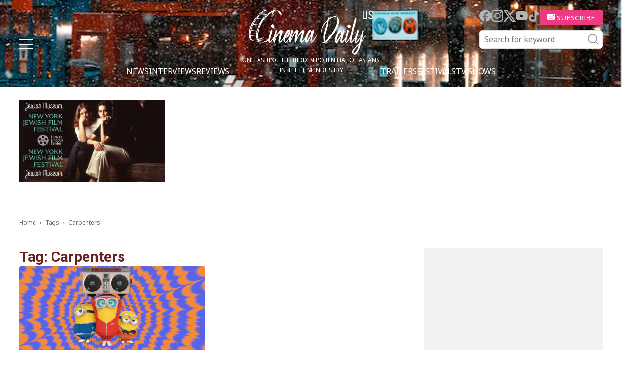

--- FILE ---
content_type: text/html; charset=utf-8
request_url: https://www.google.com/recaptcha/api2/aframe
body_size: 266
content:
<!DOCTYPE HTML><html><head><meta http-equiv="content-type" content="text/html; charset=UTF-8"></head><body><script nonce="AKx8cy_eIrCUCLqAgnn7YQ">/** Anti-fraud and anti-abuse applications only. See google.com/recaptcha */ try{var clients={'sodar':'https://pagead2.googlesyndication.com/pagead/sodar?'};window.addEventListener("message",function(a){try{if(a.source===window.parent){var b=JSON.parse(a.data);var c=clients[b['id']];if(c){var d=document.createElement('img');d.src=c+b['params']+'&rc='+(localStorage.getItem("rc::a")?sessionStorage.getItem("rc::b"):"");window.document.body.appendChild(d);sessionStorage.setItem("rc::e",parseInt(sessionStorage.getItem("rc::e")||0)+1);localStorage.setItem("rc::h",'1769078672684');}}}catch(b){}});window.parent.postMessage("_grecaptcha_ready", "*");}catch(b){}</script></body></html>

--- FILE ---
content_type: image/svg+xml
request_url: https://cinemadailyus.com/wp-content/themes/cinemadailyus/assets/img/ico_subscribe.svg
body_size: 351
content:
<svg xmlns="http://www.w3.org/2000/svg" width="16.67" height="13.333" viewBox="0 0 16.67 13.333">
  <path id="パス_259" data-name="パス 259" d="M1302.94,36.333h-13.33A1.661,1.661,0,0,0,1287.94,38V48a1.679,1.679,0,0,0,.49,1.179,1.652,1.652,0,0,0,1.18.488h13.33A1.67,1.67,0,0,0,1304.61,48V38a1.67,1.67,0,0,0-1.67-1.667Zm-2.5,10.833h-8.33V45.5h8.33m0-1.667h-8.33V42.167h8.33m2.5-1.667h-2.5V38h2.5" transform="translate(-1287.94 -36.333)" fill="#fff"/>
</svg>
